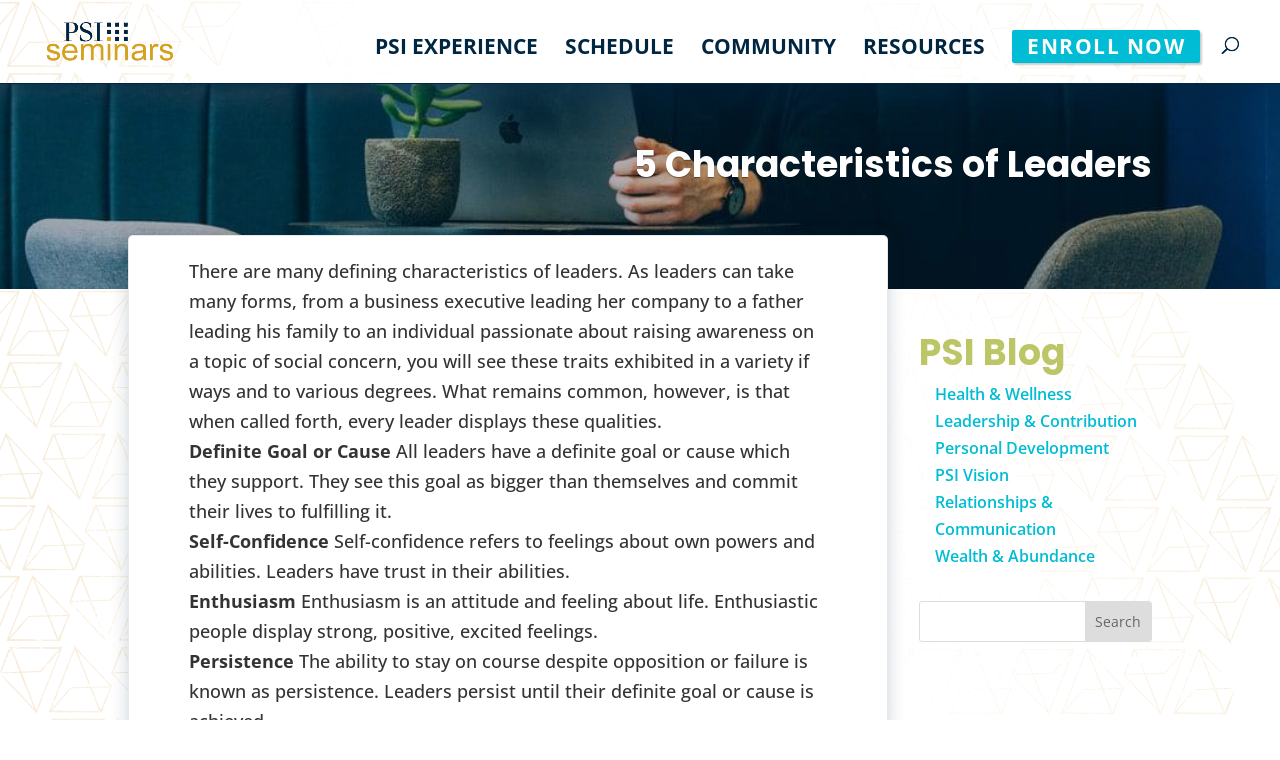

--- FILE ---
content_type: text/css; charset=utf-8
request_url: https://psiseminars.com/wp-content/plugins/manage-gravity-forms-stripe-subscriptions-pro/css/custom.css?ver=284
body_size: 3205
content:
.table-responsive table.dataTable thead  tr th {
	text-align: left;
	color: #000000;
	padding-left: 10px !important;
}
.table-responsive table.dataTable tbody tr td:first-child {
    padding-left: 27PX !important;
}
.table-responsive table.dataTable tbody tr td {
	text-align: left;
	padding-left: 10px !important;
	vertical-align: top;
}

.table-responsive table.dataTable tbody tr td.dataTables_empty {
	text-align: center;
}

.table-responsive .status.active {
	font-weight: bold;
	color: #0a9825;
	background: none !important;
}

.table-responsive .status.failed {
	color: #FBC02D;
}

.table-responsive .status.cancelled {
	color: #f64242;
}

.table-responsive .dataTables_wrapper .dataTables_paginate .paginate_button {
	margin: 0 5px;
	background: none;
	border: none;
}

table.dataTable.dtr-inline.collapsed>tbody>tr[role="row"]>td:first-child:before {
	bottom: 5px !important;
    /*top: unset !important;*/;
}

div table.dataTable>tbody>tr.child ul.dtr-details {
	width: 100%;
	padding: 0 20px;
	position: relative;
}

.dtr-title {
	width: 40%;
	vertical-align: top;
}

.dtr-data {
	width: 56%;
	display: inline-block;
}

#wpadmin-list thead tr {
	background: #F7FF88 !important;
}

div.table-responsive table.dataTable.collapsed tr td.subscriber,div.table-responsive table.dataTable.collapsed tr th.subscriber {
	padding-left: 30px !important;
}

table.dataTable.no-footer {
	border-bottom: none !important;
}

[data-tooltip] {
	position: relative;
	z-index: 10;
}



/* Positioning and visibility settings of the tooltip */

[data-tooltip]:before,

[data-tooltip]:after {
	position: absolute;
	visibility: hidden;
	opacity: 0;
	left: 50%;
	bottom: calc(100% + 5px);
	pointer-events: none;
	transition: 0.2s;
	will-change: transform;
}



/* The actual tooltip with a dynamic width */

[data-tooltip]:before {
	content: attr(data-tooltip);
	padding: 10px 18px;
	min-width: 50px;
	max-width: 300px;
	width: max-content;
	width: -moz-max-content;
	border-radius: 6px;
	font-size: 14px;
/*   font-size: 0.73rem; */
	background-color: rgba(59, 72, 80, 0.9);
	background-image: linear-gradient(30deg,

    rgba(59, 72, 80, 0.44),

    rgba(59, 68, 75, 0.44),

    rgba(60, 82, 88, 0.44));
	box-shadow: 0px 0px 24px rgba(0, 0, 0, 0.2);
	color: #fff;
	text-align: center;
	white-space: pre-wrap;
	transform: translate(-50%, -5px) scale(0.5);
}



/* Tooltip arrow */

[data-tooltip]:after {
	content: '';
	border-style: solid;
	border-width: 5px 5px 0px 5px;
	border-color: rgba(55, 64, 70, 0.9) transparent transparent transparent;
	transition-duration: 0s;
 /* If the mouse leaves the element, 

                              the transition effects for the 

                              tooltip arrow are "turned off" */
	transform-origin: top;
   /* Orientation setting for the

                              slide-down effect */
	transform: translateX(-50%) scaleY(0);
}



/* Tooltip becomes visible at hover */

[data-tooltip]:hover:before,

[data-tooltip]:hover:after {
	visibility: visible;
	opacity: 1;
}

/* Scales from 0.5 to 1 -> grow effect */

[data-tooltip]:hover:before {
	transition-delay: 0.3s;
	transform: translate(-50%, -5px) scale(1);
}

/* Slide down effect only on mouseenter (NOT on mouseleave) */

[data-tooltip]:hover:after {
	transition-delay: 0.5s;
 /* Starting after the grow effect */
	transition-duration: 0.2s;
	transform: translateX(-50%) scaleY(1);
}









/* RIGHT */

[data-tooltip-location="right"]:before,

[data-tooltip-location="right"]:after {
	left: calc(100% + 5px);
	bottom: 50%;
}

[data-tooltip-location="right"]:before {
	transform: translate(5px, 50%) scale(0.5);
}

[data-tooltip-location="right"]:hover:before {
	transform: translate(5px, 50%) scale(1);
}

[data-tooltip-location="right"]:after {
	border-width: 5px 5px 5px 0px;
	border-color: transparent rgba(55, 64, 70, 0.9) transparent transparent;
	transform-origin: right;
	transform: translateY(50%) scaleX(0);
}

[data-tooltip-location="right"]:hover:after {
	transform: translateY(50%) scaleX(1);
}

.name a {
	z-index: 1;
}

.gss_item a, .gss_item a:hover {
	color: inherit;
}

@keyframes moveFocus {
 

	0% {
		background-position: 0% 100%;
	}

	100% {
		background-position: 100% 0%;
	}
}

table .action .dropdown:after {
	float: right;
}

table .action .dropdown {
	display: inline;
	position: relative;
	user-select: none;
}

table .action .dropdown1:after {
	content: '\2807';
	font-size: 20px;
	cursor: pointer;
	cursor: hand;
	pointer-events: all;
}

.dropdown-content.show {
	display: block;
}

.dropdown-content {
	display: none;
	position: absolute;
	background: #fff;
	border: 1px solid #ccc;
	width: 120px;
	border-radius: 0;
	padding: 0;
	top: 22px;
	z-index: 999;
}

.wpadmin-list .dropdown-content {
	right: -78px !important;
}

.dropdown-content a:hover {
	background: #ccc;
	border-radius: 0;
	color: #000;
}

.dropdown-content a {
	padding: 3px 10px;
	color: #000;
	display: block;
	line-height: 30px;
	border-bottom: 1px solid #ccc;
}

.dropdown-content a:last-child {
	border: none;
}

.mobile_link {
	display: none !important;
}

.ui-dialog-titlebar-close {
	display: none;
}

.ui-dialog {
	max-width: 96%;
	z-index: 99999;
	top: 0px !important;
	;
}

.gss_order_table > tbody > tr > th, .gss_order_table > tbody > tr > td {
	border: none;
}

.gss_order_table table.entry-products {
    /*border: 1px solid #c3c4c7;*/
	margin: 10px 0;
}

table.gss_order_table {
	width: 100%;
}

.gss_order_table table.entry-products {
	width: 100%;
}

.gss_order_table table.entry-products th, .gss_order_table table.entry-products td {
	text-align: left;
	border: 1px solid #f2f2f2;
}

.gss_order_table table.entry-products td {
	padding: 12px;
}

.gss_order_table table.entry-products th[scope=col] {
	background-color: #fff;
	border-bottom: 1px solid #c3c4c7;
	padding: 7px 5px 8px;
}

.gss_order_table table.entry-products col.entry-products-col2 {
	width: 50px;
}

.gss_order_table table.entry-products col.entry-products-col3,.gss_order_table table.entry-products col.entry-products-col4 {
	width: 155px;
}

.gss_order_table table.entry-products thead th:last-child {
	text-align: right;
}

.gss_order_table table.entry-products tfoot tr:first-child td {
	border-top: 1px solid #e5e5e5;
}

.gss_order_table table.entry-products td {
	color: #51575d;
	font-size: 12px;
	font-weight: 600;
}

.gss_order_table table.entry-products tfoot td {
	font-weight: 700;
}

.gss_order_table table.entry-products tbody tr:nth-child(odd) {
	background-color: #f9f9f9;
}

.gss_order_table table.entry-products td:last-child {
	text-align: right;
}

.gss_order_table table.entry-products td:nth-child(2) {
	text-align: left;
}

.gss_order_table table.entry-products td.textcenter,.gss_order_table table.entry-products th.textcenter {
	text-align: center;
}

.gss_order_table table.entry-products td.textright,.gss_order_table table.entry-products th.textright {
	text-align: right;
}

.gss_order_table table.entry-products td.emptycell {
	background-color: #fff;
}

.gss_order_table table.entry-products td div.product_name {
	color: #3a70ac;
	font-size: 13px;
	font-weight: 700;
	margin-bottom: 5px;
}

.gss_order_table table.entry-products td.grandtotal_amount {
	color: #367b5e;
	font-size: 110%;
}

.gss_order_table table.entry-products td ul.product_options li {
	background-position: 0 0;
	background-repeat: no-repeat;
	margin: 0 0 0 2px!important;
	overflow: visible;
	padding: 4px 0 4px 0px;
	list-style-type: none;
}

.gss_order_table td.entry-view-field-name {
	display: none;
}

#tab_gravitystripe .gform-settings-field {
	/*margin-bottom: 30px;*/
}

.prorated-refund span {
	font-weight: 600;
}

.refund_selection {
	display: flex;
	gap: 8px;
	align-items: center;
	padding: 5px;
}

.refund_selection label {
	margin: 0;
	display: flex;
	gap: 8px;
	align-items: center;
}

.refund_selection label input {
	margin: 0;
}

.prorated-refund span {
	color: #018140;
}

.select-action span {
    position: absolute;
    right: 6px;
    top: 50%;
    transform: translateY(-50%);
}
#user-list .select2-container--default .select2-selection--single{
  border:none;
}

#user-list .select2-container--default .select2-selection--single .select2-selection__arrow b{
  border: none;
}

#user-list input.button.assign_user{
  display: block;
  margin-top: 30px;
  padding-top: 2px;
}
/* Thumbnail settings */

@media (min-width: 480px) {
	.table-responsive .action > a.cancel_subscription, .table-responsive .action > a.cancel_subscription:hover {
		background: #f64242;
		color: #ffffff;
		padding: 5px;
		border-radius: 3px;
		border-bottom: 1px solid #d43434;
	}
}

@media (max-width: 480px) {
	
	.dtr-data .mobile_link {
		display: inline-block !important;
		margin: 3px 5px !important;
		padding: 0 !important;
	}

	table .dropdown {
		display: none !important;
	}
	
	
	/*a.mobile_link.upgrade_link {
		padding: 10px;
		margin: 10px;
	}
	a.mobile_link.cc_info_change_link {
		display: block !important;
		margin-top: 12px; 
	}*/;
}

@media (max-width: 750px) {

	[data-tooltip]:after {
		bottom: calc(100% + 3px);
	}

	[data-tooltip]:after {
		border-width: 7px 7px 0px 7px;
	}
}

.table-responsive.list-gss {
	height: auto;
	min-height: 100%;
	overflow: inherit;
}


/* CC Css */
.modal-body {
	padding: 0 15px;
}

.modal-header button {
	display: none;
}

.creditCardForm {
	max-width: 700px;
	background-color: #fff;
	overflow: hidden;
	padding: 0 25px;
	color: #4c4e56;
}

.creditCardForm label {
	width: 100%;
	margin-bottom: 10px;
	font-weight: 400;
}

.creditCardForm .payment {
	float: left;
	font-size: 18px;
	position: relative;
}

.creditCardForm .payment .form-group {
	float: left;
	margin-bottom: 15px;
}

.creditCardForm .payment .form-control {
	line-height: 40px;
	height: auto;
	padding: 0 16px;
}

.creditCardForm .payment select, .creditCardForm .payment .form-control {
	height: 43px;
}

.creditCardForm .payment .form-control, .form-group select {
	border-color: #d6d5d5;
	border-radius: 4px;
}

.creditCardForm .payment .form-control {
	background: #fdfdf6;
}

.form-group select {
	background: #f7f7f7 !important;
}

.creditCardForm .CVV {
	width: 20%;
}

.creditCardForm #gss_card-number-field {
	width: 100%;
}

.creditCardForm #gss_expiration-date {
	width: 80%;
}

.creditCardForm #gss_pay-now {
	width: 100%;
	margin-top: 25px;
}

.creditCardForm .payment .btn {
	width: 100%;
	margin-top: 3px;
	font-size: 24px;
	background-color: #1F90EA;
	color: white;
	border: none;
	padding: 10px;
}

.creditCardForm .payment select {
	padding: 10px;
	width: 48%;
}

.transparent {
	opacity: 0.2;
}

div#gss_response_msg {
	color: #ff0000;
	font-weight: 700;
}

@media(max-width: 650px) {
	.creditCardForm .owner,
    .creditCardForm .CVV,
    .creditCardForm #gss_expiration-date,
    .creditCardForm #gss_credit_cards {
		width: 100%;
	}

	.creditCardForm #gss_credit_cards {
		text-align: left;
	}

	.table-responsive table.dataTable thead  tr th, .table-responsive table.dataTable tbody  tr td {
		padding-left: 5px !important;
	}

	div.table-responsive table.dataTable tr td.subscriber, div.table-responsive table.dataTable tr th.subscriber {
		padding-left: 25px !important;
	}
}

@media screen and (max-width: 767px) and (min-width: 481px) {
	.table-responsive table.dataTable tbody tr td {
		padding: 5px 0;
		font-size: 11px;
	}

	.dropdown-content {
		right: -10px;
	}
}

.notice-container {
	padding-top: 10px;
	padding-bottom: 10px;
	display: flex;
	justify-content: left;
	align-items: center;
}

.notice-image img {
	max-width: 90px;
}

.notice-content {
	margin-left: 15px;
}

.notice-content .notice-heading {
	padding-bottom: 5px;
}

.gss-review-notice-container a {
	padding-left: 5px;
	text-decoration: none;
}

.gss-review-notice-container {
	display: flex;
	align-items: center;
	padding-top: 10px;
}

.gss-review-notice-container .dashicons {
	font-size: 1.4em;
	padding-left: 10px;
}

#gss_existing_card {
	color: #8e8e8e;
	border-bottom: 1px solid #c3bfbf;
	background: #eeeeee;
	padding: 3px 8px;
	font-size: 1.5rem;
	line-height: 1.5;
}

.list-gss .dataTables_wrapper .dataTables_paginate span a.paginate_button {
	border-radius: 5px;
	margin: 0 8px;
	padding: 3px 5px;
}

.list-gss .dataTables_wrapper .dataTables_paginate {
	background: #eeeeee;
}

.list-gss .dataTables_wrapper .dataTables_paginate span a.paginate_button.current {
	background: #d2d2d2 !important;
}

.list-gss .dataTables_wrapper .dataTables_paginate a.next.paginate_button, .list-gss .dataTables_wrapper .dataTables_paginate a.next.paginate_button:hover {
	color: #000000 !important;
}

.list-gss .dataTables_wrapper .dataTables_paginate a.paginate_button, .list-gss .dataTables_wrapper .dataTables_paginate a.paginate_button:hover {
	border: 1px solid transparent;
}

.list-gss .dataTables_wrapper .dataTables_paginate span a.paginate_button:hover, .list-gss .dataTables_wrapper .dataTables_paginate span a.paginate_button:active {
	box-shadow: inset 0 0 2px #6e6e6e;
}

.list-gss .dataTables_wrapper .dataTables_paginate a.paginate_button.current:hover, .list-gss .dataTables_wrapper .dataTables_paginate a.paginate_button.current:active {
	box-shadow: none;
}

.list-gss .dataTables_wrapper .dataTables_paginate .paginate_button, .list-gss .dataTables_wrapper .dataTables_paginate .paginate_button:hover {
	color: #000000 !important;
}

.list-gss .dataTables_wrapper .dataTables_paginate {
	padding: 3px 0;
}

.locked i {
	float: right;
	margin-top: 8px;
}

.locked {
	background: #ececec;
}

#gssModalUpgrade h2 {
	font-size: 36px;
	font-weight: 700;
	color: #4f4f4f;
	text-align: center;
}

#gssModalUpgrade h2 a {
	color: blue;
}

#gssModalUpgrade .modal-title {
	font-size: 24px;
	font-weight: 700;
	color: #4f4f4f;
	text-align: center;
}

.select-action {
	background: #F1F1F1;
	padding: 4px 2px 4px 3px;
	border-radius: 2px;
	width: 100%;
    display: inline-block;
    line-height: 1;
}

.loader-image {
	width: 15px;
	visibility: hidden;
}

.loader-image.show {
	visibility: visible;
	display: inline !important;
	margin-left: 7px;
}

.gss_table th, .gss_item td:not(.status) {
	white-space: nowrap;
}

#wpadmin-list_filter.dataTables_filter {
	display: block !important;
}

.dataTables_filter {
	display: none !important;
}

.modal-title {
	font-size: 18px;
}

#cancelSelectionDialog .cancel_form {
	padding: 20px 0;
}

#cancelSelectionDialog .form-group.cancel_selection {
	display: block;
	padding: 5px 0;
}

#cancelSelectionDialog input[type="radio"] {
	margin-right: 10px;
	outline: none !important;
}

#cancelSelectionDialog h4.body-title {
	margin: 0;
	padding: 10px 0;
}

#cancelSelectionDialog button.btn.btn-default.cancel_subscription_admin {
	background: red;
	color: #ffffff;
}

#refundSelectionDialog .cancel_form {
	padding: 20px 0;
}

#refundSelectionDialog .form-group.cancel_selection {
	display: block;
	padding: 5px 0;
}

#refundSelectionDialog input[type="radio"] {
	margin-right: 10px;
	outline: none !important;
}

#refundSelectionDialog h4.body-title {
	margin: 0;
	padding: 10px 0;
}

#refundSelectionDialog button.btn.btn-default.refund_subscription_admin {
	background: red;
	color: #ffffff;
}

--- FILE ---
content_type: text/css; charset=utf-8
request_url: https://psiseminars.com/wp-content/themes/psi-seminars/style.css?ver=4.27.4
body_size: -163
content:
/* 
 Theme Name:     PSI Seminars
 Author:         PSI Seminars
 Author URI:     psiseminars.com
 Template:       Divi
 Version:        11
 Description:   A Child Theme built using the elegantmarketplace.com Child theme maker
Developed by Andrew Palmer for Elegant Marketplace www.elegantmarketplace.com Free to use and duplicate as many times as you like
 Wordpress Version: 4.9.5
*/ 


/* ----------- PUT YOUR CUSTOM CSS BELOW THIS LINE -- DO NOT EDIT ABOVE THIS LINE --------------------------- */ 


